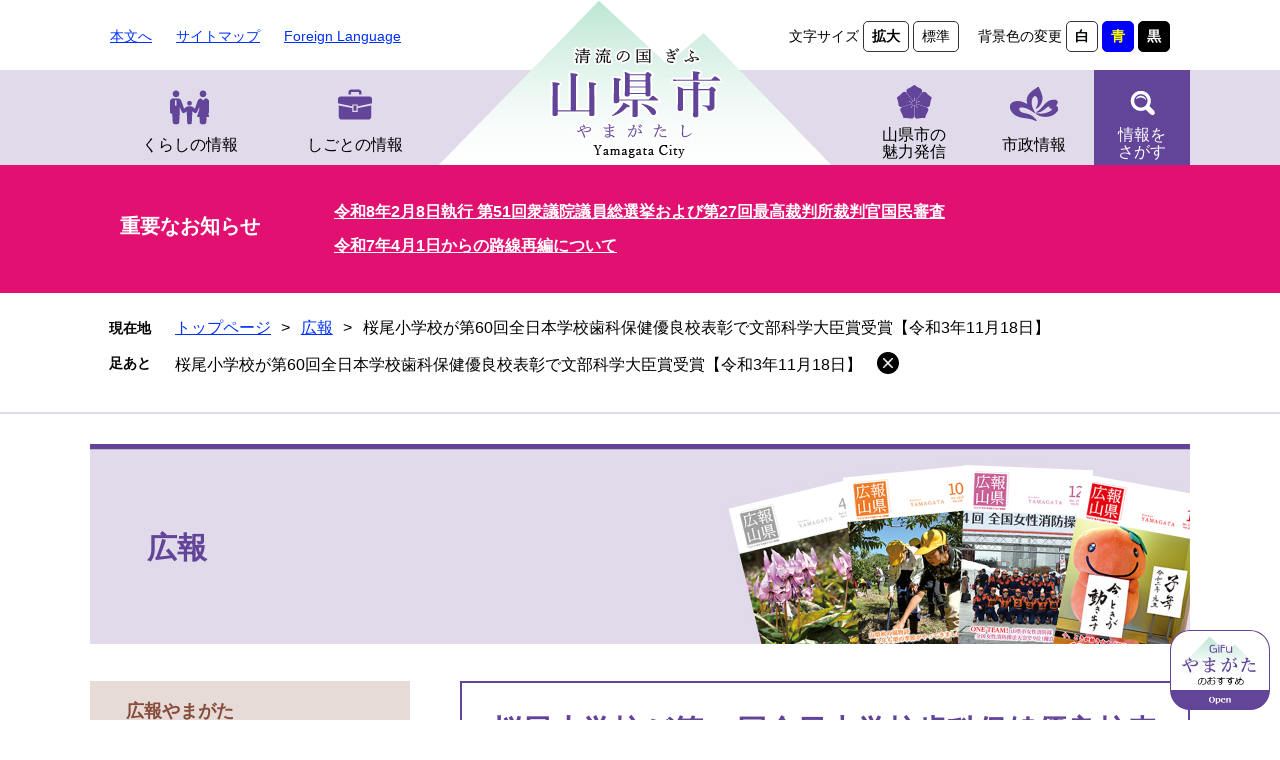

--- FILE ---
content_type: text/html
request_url: https://www.city.yamagata.gifu.jp/site/kouhou/25831.html
body_size: 21563
content:
<!DOCTYPE html>
<html lang="ja">
<head>
	<!-- Google tag (gtag.js) -->
<script async src="https://www.googletagmanager.com/gtag/js?id=G-P88K8MJ3BW"></script>
<script>
  window.dataLayer = window.dataLayer || [];
  function gtag(){dataLayer.push(arguments);}
  gtag('js', new Date());

  gtag('config', 'G-P88K8MJ3BW');
  gtag('config', 'UA-104969402-1');
</script>
	<meta http-equiv="X-UA-Compatible" content="IE=edge">
	<meta charset="utf-8">
	
	
	
	<meta name="keywords" content="山県市,高富町,伊自良村,美山町,やまがた,yamagata" >
	<meta name="description" content="岐阜県 山県市の公式ホームページです。暮らしの情報、市政の情報などお知らせします。" >
	<meta name="viewport" content="width=device-width, initial-scale=1.0">
	<title>桜尾小学校が第60回全日本学校歯科保健優良校表彰で文部科学大臣賞受賞【令和3年11月18日】 - 山県市ホームページ</title>
	<link rel="shortcut icon" href="/favicon.ico" type="image/vnd.microsoft.icon">
<link rel="icon" href="/favicon.ico" type="image/vnd.microsoft.icon">
<link rel="apple-touch-icon" href="/img/apple-touch-icon.png">
<link rel="stylesheet" media="print" href="/ssi/css/print.css">
<script src="/ssi/js/escapeurl.js"></script>
<script src="/ssi/js/jquery.js"></script>
<script src="/ssi/js/jquery-migrate.js"></script>
<script src="/ssi/js/common.js"></script>
<script src="/ssi/js/s-google.js"></script>
<script src="/ssi/js/footstep.js"></script>
<link rel="stylesheet" href="/ssi/css/footstep.css">
<script src="/ssi/js/search-trend.js"></script>
<script src="/ssi/js/search-open-page-id.js"></script>
	<style  media="all">
		@import url("/ssi/css/site.css");
	</style>
	<script src="/ssi/js/last-page-parts-load-1.js"></script>
	
</head>
<body class="site site_detail detail side1 site_40">
<script 
src="https://ai-staff.net/Scripts/ext/floating-window.min.js?t=yamagata&loc=lb&ci=true&bgc=8baa51" ></script>
<div id="fb-root"></div>
<script>(function(d, s, id) {
    var js, fjs = d.getElementsByTagName(s)[0];
    if (d.getElementById(id)) return;
    js = d.createElement(s); js.id = id;
    js.src = 'https://connect.facebook.net/ja_JP/sdk.js#xfbml=1&version=v3.0';
    fjs.parentNode.insertBefore(js, fjs);
}(document, 'script', 'facebook-jssdk'));</script>
<!-- コンテナここから -->
<div id="container">
	<!-- レコメンドここから -->
	<script src="/ssi/js/recommend.js"></script>
<iframe style="display:none;" id="oProxy" src="https://wwwa.netcrew-analysis.jp/recommend/proxy.html" title="レコメンド情報"></iframe>
	<!-- レコメンドここまで -->
	<span class="hide" id="pagetop">ページの先頭です。</span>
	<span class="hide"><a href="#skip">メニューを飛ばして本文へ</a></span>

	<!-- ヘッダここから -->
	<div id="header">
		<div id="spm_wrap"><button type="button" id="spm_menu"><span class="hide">メニュー</span></button></div>
<!-- ヘッダーここから -->
<div id="header2">
	<div id="he_left">
		<div id="logo"><a href="/"><img src="/img/common/header_logo.png" alt="山県市ホームページ" width="180" height="60" class="header_logo" ><img src="/img/common/header_scroll_logo.png" alt="ロゴ1" width="180" height="60" class="header_scroll_logo" ><img src="/img/common/sp_logo.png" alt="ロゴ2" width="180" height="60" class="sp_logo" ></a></div>
	</div>
	<div id="he_right">
		<noscript><p>JavaScriptが無効のため、文字の大きさ・背景色を変更する機能を使用できません。</p></noscript>
		<!-- リンクここから -->
		<ul id="header_link">
			<li id="hl_main"><a href="#skip">本文へ</a></li>
			<li id="hl_sitemap"><a href="/sitemap.html">サイトマップ</a></li>
			<li id="hl_lang"><a href="/site/userguide/4858.html" lang="en">Foreign Language</a></li>
		</ul>
		<ul id="header_function_link">
			<li id="moji_size">
				<!-- 文字の大きさ変更ここから -->
				<dl>
					<dt>文字サイズ</dt>
					<dd><a id="moji_large" href="javascript:fsc('larger');" title="文字サイズを拡大する">拡大</a></dd>
					<dd><a id="moji_default" href="javascript:fsc('default');" title="文字サイズを標準にする">標準</a></dd>
				</dl>
				<!-- 文字の大きさ変更ここまで -->
			</li>
			<li id="haikei_color">
				<!-- 背景の変更ここから -->
				<dl>
					<dt>背景色の変更</dt>
					<dd><a id="haikei_white" href="javascript:SetCss(1);" title="背景色を白色に変更する">白</a></dd>
					<dd><a id="haikei_blue" href="javascript:SetCss(3);" title="背景色を青色に変更する">青</a></dd>
					<dd><a id="haikei_black" href="javascript:SetCss(2);" title="背景色を黒色に変更する">黒</a></dd>
				</dl>
				<!-- 背景の変更ここまで -->
			</li>
		</ul>
		<!-- リンクここまで -->
	</div>
</div>
<!-- ヘッダーここまで -->
<div id="top_search_header">
	<!-- グローバルここから -->
	<div id="top_search">
		<div id="top_search_box1">
			<ul id="gnav_box1">
				<li id="gnav1"><a href="/life/1/">くらしの情報</a></li>
				<li id="gnav2"><a href="/life/2/">しごとの情報</a></li>
			</ul>
		</div>
		<div id="top_search_box2">
			<ul id="gnav_box2">
				<li id="gnav3"><a href="/life/3/">山県市の<br>魅力発信</a></li>
				<li id="gnav4"><a href="/life/4/">市政情報</a></li>
				<li id="gnav5">
					<a href="javascript:void(0)" onclick="javascript:return false;" onkeypress="javascript:return false;" id="header_detail_menu">情報を<br>さがす</a>
					<div id="header_detail_box">
						<div id="search_box_div"><span>情報をさがす</span></div>
						<div id="top_search_keyword_box">
							<!-- Googleカスタム検索ここから -->
							<form action="/search.html" method="get" id="cse-search-box" name="cse-search-box">
								<input type="hidden" name="cx" value="005652863809939487415:6ht2bp4fwlc" ><!--
								--><input type="hidden" name="cof" value="FORID:11" ><!--
								--><input type="hidden" name="ie" value="UTF-8" ><!--
								--><label for="tmp_query"><span class="hide">Googleカスタム検索</span></label><!--
								--><input type="text" name="q" value="" id="tmp_query" ><!--
								--><input type="submit" value="" class="submit" name="sa" >
							</form>
							<script src="https://www.google.com/coop/cse/brand?form=cse-search-box"></script>
							<!-- Googleカスタム検索ここまで -->
							<div id="cse_filetype">
								<fieldset>
									<legend><span class="hide">検索対象</span></legend>
									<span class="cse_filetypeselect"><input type="radio" name="google_filetype" id="filetype_all" checked="checked" ><label for="filetype_all">すべて</label></span>
									<span class="cse_filetypeselect"><input type="radio" name="google_filetype" id="filetype_html" ><label for="filetype_html">ページ</label></span>
									<span class="cse_filetypeselect"><input type="radio" name="google_filetype" id="filetype_pdf" ><label for="filetype_pdf">PDF</label></span>
								</fieldset>
							</div>
							<!-- 注目ワードここから -->
							<div id="search_trend_word">
								<div id="search_trend_word_ttl"><span>注目ワード</span></div>
									<p>麒麟がくる
山県さくら
利平栗
山県インターチェンジ</p>
							</div>
							<!-- 注目ワードここまで -->
						</div>
						<!-- box1 -->
						<div id="menu_list_div">
							<!-- ページ番号検索ここから -->
							<div id="menu_list_div_box">
								<div id="article_div"><span>記事IDで<br>さがす</span></div>
								<div id="page_id_fome_wrap">
									<label for="open_page_id"><span class="hide">ページ番号を入力</span></label><!--
									--><input type="text" id="open_page_id" name="open_page_id" value="" ><!--
									--><input type="submit" value="検索" id="open_page_id_submit" name="open_page_id_submit" onclick="javascript:search_open_page_id();" onkeypress="javascript:search_open_page_id();" >
									<div id="open_page_id_message"></div>
								</div>
							</div>
							<!-- ページ番号検索ここまで -->
							<div id="menu_list_link">
								<ul>
									<li><a href="/life/">分類でさがす</a></li><!--
									--><li><a href="/soshiki/">組織でさがす</a></li>
								</ul>
							</div>
						</div>
						<!-- box2 -->
						<div id="close_box"><button type="button" value="閉じる" id="func_menu_close">閉じる</button></div>
					</div>
				</li>
			</ul>
		</div>
	</div>
	<!-- グローバルここまで -->
</div>
	</div>
	<!-- ヘッダここまで -->
	<!-- 重要なお知らせここから -->
	<div id="important_noticest_area"></div>
	<!-- 重要なお知らせここまで -->
	<!-- ぱんくずナビここから -->
	<div id="pankuzu_wrap">
		<!-- [[pankuzu_start]] -->
		<div class="pankuzu">
			<span class="icon_current">現在地</span>
			<span class="pankuzu_class pankuzu_class_top"><a href="/">トップページ</a></span>
			<span class="pankuzu_mark"> &gt; </span>
			<span class="pankuzu_class"><a href="/site/kouhou/">広報</a></span>
			<span class="pankuzu_mark"> &gt; </span>
			<span class="pankuzu_class pankuzu_class_current">桜尾小学校が第60回全日本学校歯科保健優良校表彰で文部科学大臣賞受賞【令和3年11月18日】</span>
		</div>
		<!-- [[pankuzu_end]] -->
		<!-- [[pankuzu_life_start]] --><!-- [[pankuzu_life_end]] -->
	</div>
	<!-- ぱんくずナビここまで -->

	<!-- カウントダウンここから -->
	<div id="count_down"><div id="count_down_area"></div></div>
	<!-- カウントダウンここまで -->

	<!-- 専用ヘッダここから -->
	<div id="mainimg">
	<div id="mainimg_box">
		<a href="/site/kouhou/">
			<img src="/uploaded/subsite/40_img.jpg" alt="広報のタイトル画像" >
			
			<span id="site_name">広報</span>
		</a>
	</div>
</div>
	<!-- 専用ヘッダここまで -->

	<div id="mymainback">

		<!-- メインここから -->
		<div id="main">
			<div id="main_a">
				<hr class="hide" >
				<p class="hide" id="skip">本文</p>

				<div id="main_header">
					<h1>桜尾小学校が第60回全日本学校歯科保健優良校表彰で文部科学大臣賞受賞【令和3年11月18日】</h1>
				</div>

				<!-- main_bodyここから -->
				<div id="main_body">

					<div id="content_header">
						<div><span><a id="print_mode_link" href="javascript:print_normal();">印刷ページ表示</a></span>
						<span><a id="print_mode_link_large" href="javascript:print_largeFont();">大きな文字で印刷ページ表示</a></span></div>
						<span class="open_page_id">記事ID：0025831</span>
						<span>更新日：2021年11月18日更新</span>
						<div id="sns_button_wrap">
<div id="sns_button_twitter"><script>document.write('<a href="https://twitter.com/share?url='+htmlspecialchars_URL(location.href)+'&text='+encodeURI(document.title)+'" target="_blank"><span>Tweet</span></a>');</script></div>
<div id="sns_button_facebook"><script>document.write('<a href="https://www.facebook.com/sharer/sharer.php?u='+htmlspecialchars_URL(location.href)+'" target="_blank"><span>シェア</span></a>');</script></div>
<div id="sns_button_line"><script>document.write('<a href="https://line.me/R/msg/text/?'+htmlspecialchars_URL(location.href)+'" target="_blank"><span>LINEで送る</span></a>');</script></div>
</div>
					</div>

					
					<div class="detail_free" ><p><a href="/uploaded/attachment/9800.pdf">桜尾小学校が第60回全日本学校歯科保健優良校表彰で文部科学大臣賞受賞【令和3年11月18日】 [PDFファイル／171KB]</a></p>
</div>


<div class="pdf_download">
<p class="pdf_img"><a href="https://get.adobe.com/jp/reader/"><img src="/uploaded/library/get_adobe_reader.png" width="158" height="39" alt="Adobe Reader" class="img_b" ></a><span class="external_link_text">＜外部リンク＞</span></p>
<p class="tenpu_txt">
PDF形式のファイルをご覧頂く場合には、Adobe社が提供するAdobe Readerが必要です。<br>
Adobe Readerをお持ちでない方は、バナーのリンク先からダウンロードして下さい。(無料)<br class="floatend">
</p>
</div>
<!-- [[add-template-windowsmediaplayer]] -->
<div id="section_footer">
	<div id="section_footer_ttl"><h2>このページに関するお問い合わせ先</h2></div>
	<div id="section_footer_detail">
		<span class="sf_name"><a href="/soshiki/kikaku/">企画財政課</a></span>
		<span class="sf_name2">代表</span><br>
		<span class="sf_zip">〒501-2192</span>
		<span class="sf_address">岐阜県山県市高木1000番地1 市役所2階</span><br>
		<span class="sf_tel">Tel：0581-22-6825</span><br>
		<span class="sf_fax">Fax：0581-27-2075</span>
		<div class="sf_email"><a href="https://www.city.yamagata.gifu.jp/form/detail.php?sec_sec1=4&lif_id=25831">メールでのお問い合わせはこちらから</a></div>
	</div>
</div>
					
					

					<!-- カレンダー登録・SNSボタンここから -->
					<div id="content_footer">
						
						
					</div>
					<!-- カレンダー登録・SNSボタンここまで -->

				</div>
				<!-- main_bodyここまで -->

			</div>
		</div>
		<!-- メインここまで -->
		<hr class="hide" >

		<!-- サイドバー1ここから -->
		<div id="sidebar1">

			<!-- サブサイト共通自由記入エリア ここから -->
			<!-- [[item_free_area_3000_head]] --><!-- [[item_free_area_3000_tail]] -->
			<!-- サブサイト共通自由記入エリア ここまで -->

			<!-- 左メニューここから -->
			
			<div class="subsite_menu">
				<div class="subsite_menu_ttl acc_title">広報やまがた</div>
				<div class="subsite_menu_list">
					
					<ul>
						<li><span><a href="/site/kouhou/list98-1179.html">令和8年</a></span></li><li><span><a href="/site/kouhou/list98-1028.html">令和7年</a></span></li><li><span><a href="/site/kouhou/list98-979.html">令和6年</a></span></li><li><span><a href="/site/kouhou/list98-915.html">令和5年</a></span></li><li><span><a href="/site/kouhou/list98-839.html">令和4年</a></span></li>
					</ul>
					<div class="link_ichiran"><a href="/site/kouhou/list98.html">広報やまがたの一覧</a></div>
					
				</div>
			</div>
			
			<div class="subsite_menu">
				<div class="subsite_menu_ttl acc_title">まちの話題</div>
				<div class="subsite_menu_list">
					
					<ul>
						<li><span><a href="/site/kouhou/list330-1180.html">令和8年</a></span></li><li><span><a href="/site/kouhou/list330-1027.html">令和7年</a></span></li><li><span><a href="/site/kouhou/list330-994.html">令和6年</a></span></li>
					</ul>
					
					
				</div>
			</div>
			
			<div class="subsite_menu">
				<div class="subsite_menu_ttl acc_title">広告掲載</div>
				<div class="subsite_menu_list">
					
					<ul>
						<li><span><a href="/site/kouhou/list99-290.html">広告掲載</a></span></li>
					</ul>
					
					
				</div>
			</div>
			
			<div class="subsite_menu">
				<div class="subsite_menu_ttl acc_title">プレスリリース</div>
				<div class="subsite_menu_list">
					
					<ul>
						<li><span><a href="/site/kouhou/list100-1181.html">令和8年度</a></span></li><li><span><a href="/site/kouhou/list100-1104.html">令和7年度</a></span></li><li><span><a href="/site/kouhou/list100-1000.html">令和6年度</a></span></li><li><span><a href="/site/kouhou/list100-934.html">令和5年度</a></span></li><li><span><a href="/site/kouhou/list100-855.html">令和4年度</a></span></li>
					</ul>
					<div class="link_ichiran"><a href="/site/kouhou/list100.html">プレスリリースの一覧</a></div>
					
				</div>
			</div>
			
			<div class="subsite_menu">
				<div class="subsite_menu_ttl acc_title">広報番組・地デジデータ放送など</div>
				<div class="subsite_menu_list">
					
					<ul>
						<li><span><a href="/site/kouhou/list101-296.html">広報番組・地デジデータ放送など</a></span></li>
					</ul>
					
					
				</div>
			</div>
			
			<div class="subsite_menu">
				<div class="subsite_menu_ttl acc_title">各種SNS</div>
				<div class="subsite_menu_list">
					
					<ul>
						<li><span><a href="/site/kouhou/list393-1176.html">インスタグラム</a></span></li><li><span><a href="/site/kouhou/list393-1177.html">LINE</a></span></li>
					</ul>
					
					
				</div>
			</div>
			
			<!-- 左メニューここまで -->

			<!-- サブサイト共通自由記入エリア ここから -->
			<!-- [[item_free_area_3001_head]] --><!-- [[item_free_area_3001_tail]] -->
			<!-- サブサイト共通自由記入エリア ここまで -->

			<!-- レコメンドここから -->
			<div id="recommend_tag" style="display: none;">
				<div id="sidebar_recommend">
					<div id="recommend_title"><h2><span>このページを見ている人は</span><span>こんなページも見ています</span></h2></div>
					<!-- [[recommend_tag]] -->
				</div>
			</div>
			<!-- レコメンドここまで -->

			<!-- 「見つからないとき」「よくある質問」ここから -->
			<div id="common_banner_link">
<ul>
<li id="common_banner_mitsukaranai"><a href="/life/"><img src="/img/common/mitsukaranai.png" alt="見つからないときは" width="155" height="130"></a></li>
<li id="common_banner_faq"><a href="/life/sub/1/"><img src="/img/common/yokuarushitsumon.png" alt="よくある質問" width="155" height="130"></a></li>
</ul>
</div>
			<!-- 「見つからないとき」「よくある質問」ここまで -->

		</div>
		<!-- サイドバー1ここまで -->

		<!-- サイドバー2ここから -->
		<!-- サイドバー2ここまで -->

	</div><!-- 3カラム終わり -->

	<!-- 専用フッタここから --><!-- 専用フッタここまで -->

	<!-- フッタここから -->
	<div id="footer">
		<div id="author_info">
	<div id="footer_left_div">
		<img src="/img/common/footer_logo.png" alt="山県市ホームページ" width="224" height="104" class="footer_logo" >
		<img src="/img/common/footer_emer_logo.png" alt="ロゴ" width="130" height="101" class="footer_emer_logo" >
		<a href="/site/sakura/"><img src="/img/common/footer_logo_left.png" alt="山県さくら" width="258" height="159" class="footer_logo_left" ></a>
		<img src="/img/common/footer_logo.png" alt="ロゴ2" width="224" height="104" class="sp_footer_logo" >
	</div>
	<div id="author_box">
		<p class="f_contact">法人番号:6000020212156</p>
		<p class="f_address">〒501-2192 岐阜県山県市高木1000番地1</p>
		<p class="author_info_tele">Tel：0581-22-2111(代表) </p>
		<p class="author_info_fax">Fax：0581-27-2075(代表)</p>
		<p class="f_detail">開庁時間：平日8時30分から17時15分まで<br><span>(土日･祝日･年末年始を除く)</span></p>
		<div id="footer_navi">
			<ul>
				<li><a href="/site/userguide/1911.html">サイトポリシー</a></li>
				<li><a href="/site/userguide/8103.html">プライバシーポリシー</a></li>
				<li><a href="/site/userguide/8102.html">リンク・著作権・免責事項</a></li>
			</ul>
		</div>
	</div>
	<div id="footer_bg_box">
		<img src="/img/common/sp_footer_bg.png" alt="イメージキャラクター" width="130" height="101" class="sp_footer_bg" >
	</div>
	<!-- おすすめ情報ここから -->
	<div id="osusume_banner">
	<div id="osusume_banner_box">
		<div id="osusume_banner_ttl">
			<a href="javascript:void(0)" onclick="javascript:return false;" onkeypress="javascript:return false;" id="osusume_banner_open"></a>
		</div>
		<div id="osusume_banner_list">
			<div id="osusume_banner_list_box">
				<ul>
					<li><a href="/360/"><img src="/img/banner/osusume/bnr_osusume01.jpg" alt="おすすめバナー1" width="160" height="60" ></a></li>
					<li><a href="https://www.kankou-gifuyamagata.jp/"><img src="/img/banner/osusume/bnr_osusume02.jpg" alt="おすすめバナー2" width="160" height="60" ></a><span class="external_link_text">＜外部リンク＞</span></li>
					<li><a href="https://yamagata-base.com/"><img src="/img/banner/osusume/bnr_osusume03.jpg" alt="おすすめバナー3" width="160" height="60" ></a><span class="external_link_text">＜外部リンク＞</span></li>
				</ul>
			</div>
		</div>
	</div>
</div>
	<!-- おすすめ情報ここまで -->
	<div id="footer_right_div">
		<div id="back_or_pagetop">
			<div id="to_page_top"><a href="#pagetop"><img src="/img/common/page_top_img.png" alt="page_top_img" class="page_top" ><span>ページの先頭へ</span></a></div>
			<div><a href="https://www.city.yamagata.gifu.jp/form/detail.php?sec_sec1=3"><span>お問い合わせ</span></a></div>
			<div><a href="/soshiki/"><span>庁内連絡先一覧</span></a></div>
		</div>
		<div id="footer_right_bg"><a href="/site/yamanavi/1116.html"><img src="/img/common/footer_right_img.png" alt="ナッチョルくん" width="249" height="117" class="footer_right_img" ></a></div>
	</div>
</div>
<div id="copyright"><p lang="en">Copyright &#169; 2020 Yamagata City All rights reserved</p></div>
	</div>
	<!-- フッタここまで -->

</div>
<!-- コンテナここまで -->


</body>
</html>

--- FILE ---
content_type: text/html
request_url: https://www.city.yamagata.gifu.jp/parts/last_page_important_notices_1.html?_=1769935252772
body_size: 515
content:
<div id="detail_side_important">
	<h2 id="detail_side_important_ttl">重要なお知らせ</h2>
	
	<ul id="detail_side_important_list">
		
		<li><span class="article_title"><a href="/site/senkyo/52600.html">令和8年2月8日執行 第51回衆議院議員総選挙および第27回最高裁判所裁判官国民審査</a></span></li><li><span class="article_title"><a href="/site/kokyokotu/47612.html">令和7年4月1日からの路線再編について</a></span></li>
		
	</ul>
	
</div>

--- FILE ---
content_type: text/css
request_url: https://www.city.yamagata.gifu.jp/ssi/css/footstep.css
body_size: 5380
content:
@charset "utf-8";

/* あしあと機能 */
#footstep_wrap {
	width: auto;
	height: auto;
	margin: 0px;
	padding: 0px;
}
#mymainback #footstep_wrap {
	-webkit-box-ordinal-group: 1;
	    -ms-flex-order: 0;
	        order: 0;
	width: 100%;
}

#footstep {
	margin: 0px;
	padding: 0px;
	position: relative;
	width: 1075px;
}

#footstep_detail {
	display: inline-block;
	padding: 5px 15px 5px 8.5rem;
	position: relative;
}
#footstep_detail:before {
	content: '足あと';
	display: block;
	width: 8rem;
	height: auto;
	color: #000000;
	font-size: 1.4rem;
	line-height: 2rem;
	padding: 5px 0px;
	-webkit-box-sizing: border-box;
	-moz-box-sizing: border-box;
	box-sizing: border-box;
	position: absolute;
	top: 0px;
	left: 0px;
	text-align: center;
	font-weight: bold;
}

#clear_footstep {
	display: inline-block;
	width: 22px;
	height: 22px;
	margin: 0px;
	padding: 0px;
	background: url(/img/common/icon_keep_clear.png) no-repeat center center #000000;
	background-size: 10px 10px;
	color: #ffffff;
	line-height: 1;
	-webkit-border-radius: 100%;
	-moz-border-radius: 100%;
	border-radius: 100%;
	cursor: pointer;
	position: absolute;
	top: 4px;
}
#clear_footstep:hover, #clear_footstep:focus {
	opacity: 0.8;
}
#footstep_detail:empty,
#footstep_detail:empty + #clear_footstep {
	display: none;
}

.fs_rireki {
	display: inline;
}
.fs_rireki:before {
	content: '>';
	padding: 0px 0.8em;
}
.fs_rireki:first-child:before {
	display: none;
}
.fs_rireki:last-child a {
	text-decoration: none !important;
	color: inherit !important;
	cursor: default;
}
/* あしあと機能 ここまで */


/* ページ記憶 */
#keep_page {
	display: flex;
	display: -webkit-box;
	display: -ms-flexbox;
	display: flex;
	-ms-flex-wrap: nowrap;
	flex-wrap: nowrap;
	width: auto;
	min-height: 5em;
	margin: 0px auto;
	overflow: hidden;
	position: fixed;
	top: 158px;
	right: 0px;
	z-index: 90;
	-webkit-box-align: start;
	-ms-flex-align: start;
	align-items: flex-start;
}
#kpt_viewsw_wrap {
	-webkit-box-ordinal-group: 3;
	-ms-flex-order: 2;
	order: 2;
}
#ktp_viewsw {
	display: block;
	width: 158px;
	height: 199px;
	-webkit-box-sizing: border-box;
	-moz-box-sizing: border-box;
	box-sizing: border-box;
	cursor: pointer;
	position: relative;
}

#ktp_viewsw:after {
	content: '';
	display: block;
	width: 100%;
	height: 100%;
	background: url(/img/common/openthispage.png) no-repeat;
	position: absolute;
	right: 0px;
	bottom: 0px;
}
#ktp_viewsw.open:after {
	background: url(/img/common/closethispage.png) no-repeat;
}
#ktp_list_wrap {
	-webkit-box-ordinal-group: 2;
	-ms-flex-order: 1;
	order: 1;
	margin-right: -100px;
	margin-top: 10px;
}
#ktp_list_wrap2 {
	padding: 23px 96px 18px 30px;
	font-size: 1.4rem;
	background: #ffffff;
	border-radius: 15px;
	min-height: 220px;
}
#ktp_list_wrap2 .btn_func {
	display: block;
	border-radius: 5px;
	line-height: 2rem;
	margin: 0px 15px 5px 0px;
	padding: 9px 0px 9px 42px;
	text-align: center;
	cursor: pointer;
	position: relative;
}
#ktp_list_wrap2 .btn_func:hover {
	background: rgba(249, 240, 236, 0.8);
}

#ktp_item_list {
	display: block;
	width: 20em;
	height: 135px;
	margin: 0px 0px 10px;
	padding: 0px;
	list-style: none;
	text-align: left;
	max-height: calc(100vh - 350px);
	overflow-y: auto;
}
#ktp_item_list:empty:before {
	content: '登録がありません。';
	display: block;
	margin: 15px 0px;
}

.ktp_item {
	display: block;
	margin: 0px;
	padding: 15px 45px 15px 10px;
	border-bottom: 1px solid #d0d0d0;
	position: relative;
}
#ktp_item_list li:first-child {
	padding-top: 5px;
}
.ktp_item_del {
	display: block;
	width: 22px;
	height: 22px;
	margin: 0px;
	padding: 0px;
	background: url(/img/common/icon_keep_clear.png) no-repeat center center #333333;
	background-size: 10px 10px;
	color: #ffffff;
	line-height: 1;
	-webkit-border-radius: 100%;
	-moz-border-radius: 100%;
	border-radius: 100%;
	cursor: pointer;
	position: absolute;
	right: 11px;
	top: 45%;
	-webkit-transform: translateY(-45%);
	-ms-transform: translateY(-45%);
	transform: translateY(-45%);
}
.ktp_item_del:hover,.ktp_item_del:focus {
	opacity: 0.8;
}
#ktp_del_all {
	background: #ebebeb;
}
#ktp_save {
	background: #ebe0da;
}
li.ktp_item:last-child {
	border: 0;
}
#ktp_save:before {
	content: '';
	width: 24px;
	height: 28px;
	background: url(/img/common/star.png)no-repeat center;
	display: block;
	position: absolute;
	left: 20px;
	top: 6px;
}
#ktp_del_all:before {
	content: '';
	width: 24px;
	height: 28px;
	background: url(/img/common/cross.png)no-repeat center;
	display: block;
	position: absolute;
	left: 20px;
	top: 6px;
}

button#kpt_delete {
	display: block;
	width: 22px;
	height: 22px;
	margin: 0px;
	padding: 0px;
	background: url(/img/common/icon_keep_clear.png) no-repeat center center #000000;
	background-size: 10px 10px;
	color: #ffffff;
	line-height: 1;
	-webkit-border-radius: 100%;
	-moz-border-radius: 100%;
	border-radius: 100%;
	cursor: pointer;
	position: absolute;
	top: 0px;
	right: 10px;
	border: none;
}

/* ページ記憶ここまで */

/* タブレット */
@media screen and (max-width : 1099px) {


}
/* タブレット ここまで */